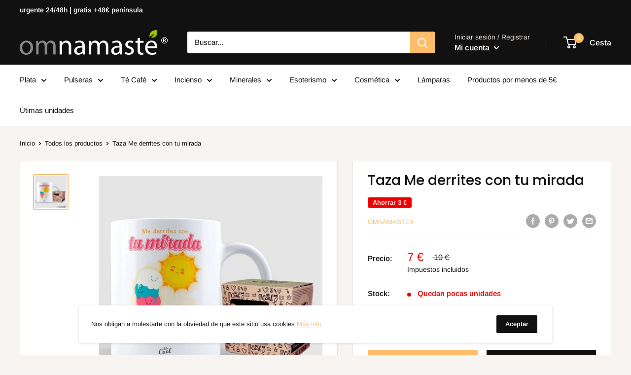

--- FILE ---
content_type: text/javascript
request_url: https://www.tiendanamaste.es/cdn/shop/t/4/assets/custom.js?v=90373254691674712701594373625
body_size: -587
content:
//# sourceMappingURL=/cdn/shop/t/4/assets/custom.js.map?v=90373254691674712701594373625
